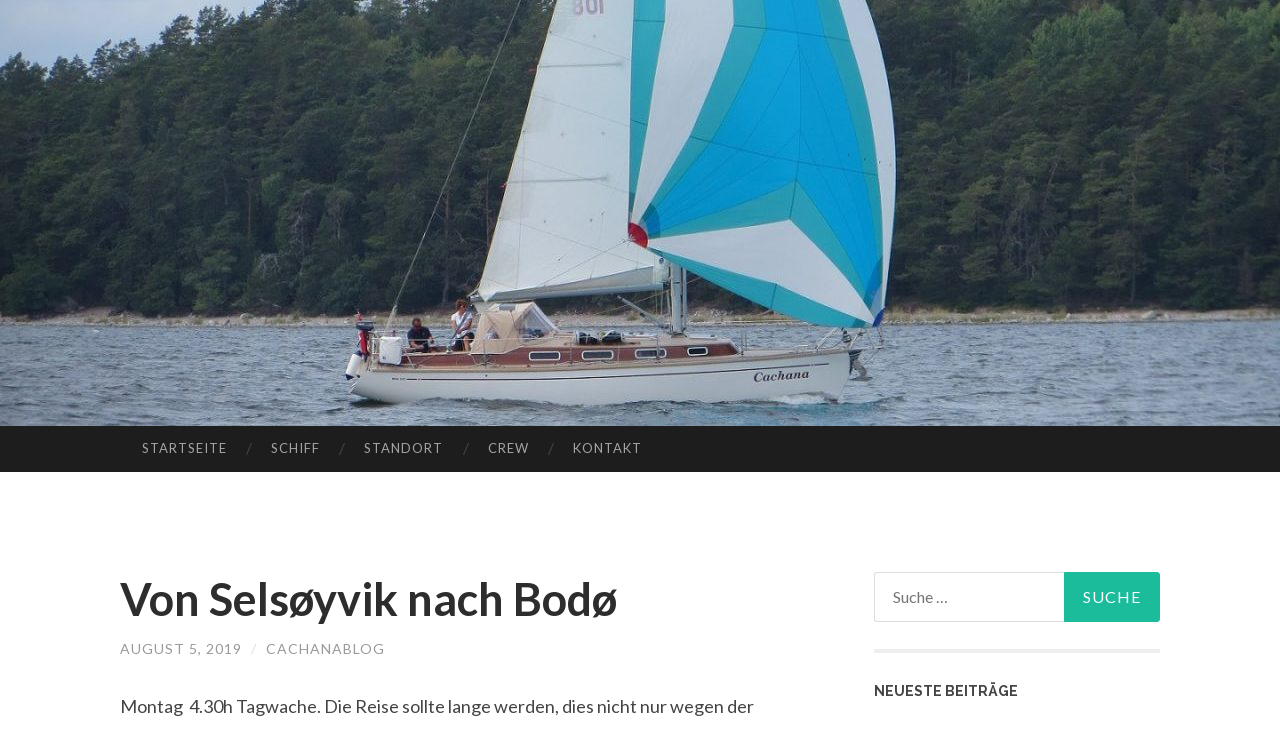

--- FILE ---
content_type: text/html; charset=UTF-8
request_url: http://cachanablog.com/2019/08/05/von-selsoyvik-nach-bodo/
body_size: 82122
content:
<!DOCTYPE html>
<html lang="de-CH">
<head>
<meta charset="UTF-8">
<meta name="viewport" content="width=device-width, initial-scale=1">
<title>Von Selsøyvik nach Bodø | cachanablog.com</title>
<link rel="profile" href="http://gmpg.org/xfn/11">
<link rel="pingback" href="http://cachanablog.com/xmlrpc.php">

<meta name='robots' content='max-image-preview:large' />
<link rel='dns-prefetch' href='//secure.gravatar.com' />
<link rel='dns-prefetch' href='//stats.wp.com' />
<link rel='dns-prefetch' href='//fonts.googleapis.com' />
<link rel='dns-prefetch' href='//v0.wordpress.com' />
<link rel='preconnect' href='//i0.wp.com' />
<link rel="alternate" type="application/rss+xml" title="cachanablog.com &raquo; Feed" href="http://cachanablog.com/feed/" />
<link rel="alternate" type="application/rss+xml" title="cachanablog.com &raquo; Kommentar-Feed" href="http://cachanablog.com/comments/feed/" />
<link rel="alternate" type="application/rss+xml" title="cachanablog.com &raquo; Von Selsøyvik nach Bodø Kommentar-Feed" href="http://cachanablog.com/2019/08/05/von-selsoyvik-nach-bodo/feed/" />
<script type="text/javascript">
/* <![CDATA[ */
window._wpemojiSettings = {"baseUrl":"https:\/\/s.w.org\/images\/core\/emoji\/15.0.3\/72x72\/","ext":".png","svgUrl":"https:\/\/s.w.org\/images\/core\/emoji\/15.0.3\/svg\/","svgExt":".svg","source":{"concatemoji":"http:\/\/cachanablog.com\/wp-includes\/js\/wp-emoji-release.min.js?ver=6.6.4"}};
/*! This file is auto-generated */
!function(i,n){var o,s,e;function c(e){try{var t={supportTests:e,timestamp:(new Date).valueOf()};sessionStorage.setItem(o,JSON.stringify(t))}catch(e){}}function p(e,t,n){e.clearRect(0,0,e.canvas.width,e.canvas.height),e.fillText(t,0,0);var t=new Uint32Array(e.getImageData(0,0,e.canvas.width,e.canvas.height).data),r=(e.clearRect(0,0,e.canvas.width,e.canvas.height),e.fillText(n,0,0),new Uint32Array(e.getImageData(0,0,e.canvas.width,e.canvas.height).data));return t.every(function(e,t){return e===r[t]})}function u(e,t,n){switch(t){case"flag":return n(e,"\ud83c\udff3\ufe0f\u200d\u26a7\ufe0f","\ud83c\udff3\ufe0f\u200b\u26a7\ufe0f")?!1:!n(e,"\ud83c\uddfa\ud83c\uddf3","\ud83c\uddfa\u200b\ud83c\uddf3")&&!n(e,"\ud83c\udff4\udb40\udc67\udb40\udc62\udb40\udc65\udb40\udc6e\udb40\udc67\udb40\udc7f","\ud83c\udff4\u200b\udb40\udc67\u200b\udb40\udc62\u200b\udb40\udc65\u200b\udb40\udc6e\u200b\udb40\udc67\u200b\udb40\udc7f");case"emoji":return!n(e,"\ud83d\udc26\u200d\u2b1b","\ud83d\udc26\u200b\u2b1b")}return!1}function f(e,t,n){var r="undefined"!=typeof WorkerGlobalScope&&self instanceof WorkerGlobalScope?new OffscreenCanvas(300,150):i.createElement("canvas"),a=r.getContext("2d",{willReadFrequently:!0}),o=(a.textBaseline="top",a.font="600 32px Arial",{});return e.forEach(function(e){o[e]=t(a,e,n)}),o}function t(e){var t=i.createElement("script");t.src=e,t.defer=!0,i.head.appendChild(t)}"undefined"!=typeof Promise&&(o="wpEmojiSettingsSupports",s=["flag","emoji"],n.supports={everything:!0,everythingExceptFlag:!0},e=new Promise(function(e){i.addEventListener("DOMContentLoaded",e,{once:!0})}),new Promise(function(t){var n=function(){try{var e=JSON.parse(sessionStorage.getItem(o));if("object"==typeof e&&"number"==typeof e.timestamp&&(new Date).valueOf()<e.timestamp+604800&&"object"==typeof e.supportTests)return e.supportTests}catch(e){}return null}();if(!n){if("undefined"!=typeof Worker&&"undefined"!=typeof OffscreenCanvas&&"undefined"!=typeof URL&&URL.createObjectURL&&"undefined"!=typeof Blob)try{var e="postMessage("+f.toString()+"("+[JSON.stringify(s),u.toString(),p.toString()].join(",")+"));",r=new Blob([e],{type:"text/javascript"}),a=new Worker(URL.createObjectURL(r),{name:"wpTestEmojiSupports"});return void(a.onmessage=function(e){c(n=e.data),a.terminate(),t(n)})}catch(e){}c(n=f(s,u,p))}t(n)}).then(function(e){for(var t in e)n.supports[t]=e[t],n.supports.everything=n.supports.everything&&n.supports[t],"flag"!==t&&(n.supports.everythingExceptFlag=n.supports.everythingExceptFlag&&n.supports[t]);n.supports.everythingExceptFlag=n.supports.everythingExceptFlag&&!n.supports.flag,n.DOMReady=!1,n.readyCallback=function(){n.DOMReady=!0}}).then(function(){return e}).then(function(){var e;n.supports.everything||(n.readyCallback(),(e=n.source||{}).concatemoji?t(e.concatemoji):e.wpemoji&&e.twemoji&&(t(e.twemoji),t(e.wpemoji)))}))}((window,document),window._wpemojiSettings);
/* ]]> */
</script>
<link rel='stylesheet' id='jetpack_related-posts-css' href='http://cachanablog.com/wp-content/plugins/jetpack/modules/related-posts/related-posts.css?ver=20240116' type='text/css' media='all' />
<style id='wp-emoji-styles-inline-css' type='text/css'>

	img.wp-smiley, img.emoji {
		display: inline !important;
		border: none !important;
		box-shadow: none !important;
		height: 1em !important;
		width: 1em !important;
		margin: 0 0.07em !important;
		vertical-align: -0.1em !important;
		background: none !important;
		padding: 0 !important;
	}
</style>
<link rel='stylesheet' id='wp-block-library-css' href='http://cachanablog.com/wp-includes/css/dist/block-library/style.min.css?ver=6.6.4' type='text/css' media='all' />
<link rel='stylesheet' id='mediaelement-css' href='http://cachanablog.com/wp-includes/js/mediaelement/mediaelementplayer-legacy.min.css?ver=4.2.17' type='text/css' media='all' />
<link rel='stylesheet' id='wp-mediaelement-css' href='http://cachanablog.com/wp-includes/js/mediaelement/wp-mediaelement.min.css?ver=6.6.4' type='text/css' media='all' />
<style id='jetpack-sharing-buttons-style-inline-css' type='text/css'>
.jetpack-sharing-buttons__services-list{display:flex;flex-direction:row;flex-wrap:wrap;gap:0;list-style-type:none;margin:5px;padding:0}.jetpack-sharing-buttons__services-list.has-small-icon-size{font-size:12px}.jetpack-sharing-buttons__services-list.has-normal-icon-size{font-size:16px}.jetpack-sharing-buttons__services-list.has-large-icon-size{font-size:24px}.jetpack-sharing-buttons__services-list.has-huge-icon-size{font-size:36px}@media print{.jetpack-sharing-buttons__services-list{display:none!important}}.editor-styles-wrapper .wp-block-jetpack-sharing-buttons{gap:0;padding-inline-start:0}ul.jetpack-sharing-buttons__services-list.has-background{padding:1.25em 2.375em}
</style>
<style id='classic-theme-styles-inline-css' type='text/css'>
/*! This file is auto-generated */
.wp-block-button__link{color:#fff;background-color:#32373c;border-radius:9999px;box-shadow:none;text-decoration:none;padding:calc(.667em + 2px) calc(1.333em + 2px);font-size:1.125em}.wp-block-file__button{background:#32373c;color:#fff;text-decoration:none}
</style>
<style id='global-styles-inline-css' type='text/css'>
:root{--wp--preset--aspect-ratio--square: 1;--wp--preset--aspect-ratio--4-3: 4/3;--wp--preset--aspect-ratio--3-4: 3/4;--wp--preset--aspect-ratio--3-2: 3/2;--wp--preset--aspect-ratio--2-3: 2/3;--wp--preset--aspect-ratio--16-9: 16/9;--wp--preset--aspect-ratio--9-16: 9/16;--wp--preset--color--black: #000000;--wp--preset--color--cyan-bluish-gray: #abb8c3;--wp--preset--color--white: #ffffff;--wp--preset--color--pale-pink: #f78da7;--wp--preset--color--vivid-red: #cf2e2e;--wp--preset--color--luminous-vivid-orange: #ff6900;--wp--preset--color--luminous-vivid-amber: #fcb900;--wp--preset--color--light-green-cyan: #7bdcb5;--wp--preset--color--vivid-green-cyan: #00d084;--wp--preset--color--pale-cyan-blue: #8ed1fc;--wp--preset--color--vivid-cyan-blue: #0693e3;--wp--preset--color--vivid-purple: #9b51e0;--wp--preset--gradient--vivid-cyan-blue-to-vivid-purple: linear-gradient(135deg,rgba(6,147,227,1) 0%,rgb(155,81,224) 100%);--wp--preset--gradient--light-green-cyan-to-vivid-green-cyan: linear-gradient(135deg,rgb(122,220,180) 0%,rgb(0,208,130) 100%);--wp--preset--gradient--luminous-vivid-amber-to-luminous-vivid-orange: linear-gradient(135deg,rgba(252,185,0,1) 0%,rgba(255,105,0,1) 100%);--wp--preset--gradient--luminous-vivid-orange-to-vivid-red: linear-gradient(135deg,rgba(255,105,0,1) 0%,rgb(207,46,46) 100%);--wp--preset--gradient--very-light-gray-to-cyan-bluish-gray: linear-gradient(135deg,rgb(238,238,238) 0%,rgb(169,184,195) 100%);--wp--preset--gradient--cool-to-warm-spectrum: linear-gradient(135deg,rgb(74,234,220) 0%,rgb(151,120,209) 20%,rgb(207,42,186) 40%,rgb(238,44,130) 60%,rgb(251,105,98) 80%,rgb(254,248,76) 100%);--wp--preset--gradient--blush-light-purple: linear-gradient(135deg,rgb(255,206,236) 0%,rgb(152,150,240) 100%);--wp--preset--gradient--blush-bordeaux: linear-gradient(135deg,rgb(254,205,165) 0%,rgb(254,45,45) 50%,rgb(107,0,62) 100%);--wp--preset--gradient--luminous-dusk: linear-gradient(135deg,rgb(255,203,112) 0%,rgb(199,81,192) 50%,rgb(65,88,208) 100%);--wp--preset--gradient--pale-ocean: linear-gradient(135deg,rgb(255,245,203) 0%,rgb(182,227,212) 50%,rgb(51,167,181) 100%);--wp--preset--gradient--electric-grass: linear-gradient(135deg,rgb(202,248,128) 0%,rgb(113,206,126) 100%);--wp--preset--gradient--midnight: linear-gradient(135deg,rgb(2,3,129) 0%,rgb(40,116,252) 100%);--wp--preset--font-size--small: 13px;--wp--preset--font-size--medium: 20px;--wp--preset--font-size--large: 36px;--wp--preset--font-size--x-large: 42px;--wp--preset--spacing--20: 0.44rem;--wp--preset--spacing--30: 0.67rem;--wp--preset--spacing--40: 1rem;--wp--preset--spacing--50: 1.5rem;--wp--preset--spacing--60: 2.25rem;--wp--preset--spacing--70: 3.38rem;--wp--preset--spacing--80: 5.06rem;--wp--preset--shadow--natural: 6px 6px 9px rgba(0, 0, 0, 0.2);--wp--preset--shadow--deep: 12px 12px 50px rgba(0, 0, 0, 0.4);--wp--preset--shadow--sharp: 6px 6px 0px rgba(0, 0, 0, 0.2);--wp--preset--shadow--outlined: 6px 6px 0px -3px rgba(255, 255, 255, 1), 6px 6px rgba(0, 0, 0, 1);--wp--preset--shadow--crisp: 6px 6px 0px rgba(0, 0, 0, 1);}:where(.is-layout-flex){gap: 0.5em;}:where(.is-layout-grid){gap: 0.5em;}body .is-layout-flex{display: flex;}.is-layout-flex{flex-wrap: wrap;align-items: center;}.is-layout-flex > :is(*, div){margin: 0;}body .is-layout-grid{display: grid;}.is-layout-grid > :is(*, div){margin: 0;}:where(.wp-block-columns.is-layout-flex){gap: 2em;}:where(.wp-block-columns.is-layout-grid){gap: 2em;}:where(.wp-block-post-template.is-layout-flex){gap: 1.25em;}:where(.wp-block-post-template.is-layout-grid){gap: 1.25em;}.has-black-color{color: var(--wp--preset--color--black) !important;}.has-cyan-bluish-gray-color{color: var(--wp--preset--color--cyan-bluish-gray) !important;}.has-white-color{color: var(--wp--preset--color--white) !important;}.has-pale-pink-color{color: var(--wp--preset--color--pale-pink) !important;}.has-vivid-red-color{color: var(--wp--preset--color--vivid-red) !important;}.has-luminous-vivid-orange-color{color: var(--wp--preset--color--luminous-vivid-orange) !important;}.has-luminous-vivid-amber-color{color: var(--wp--preset--color--luminous-vivid-amber) !important;}.has-light-green-cyan-color{color: var(--wp--preset--color--light-green-cyan) !important;}.has-vivid-green-cyan-color{color: var(--wp--preset--color--vivid-green-cyan) !important;}.has-pale-cyan-blue-color{color: var(--wp--preset--color--pale-cyan-blue) !important;}.has-vivid-cyan-blue-color{color: var(--wp--preset--color--vivid-cyan-blue) !important;}.has-vivid-purple-color{color: var(--wp--preset--color--vivid-purple) !important;}.has-black-background-color{background-color: var(--wp--preset--color--black) !important;}.has-cyan-bluish-gray-background-color{background-color: var(--wp--preset--color--cyan-bluish-gray) !important;}.has-white-background-color{background-color: var(--wp--preset--color--white) !important;}.has-pale-pink-background-color{background-color: var(--wp--preset--color--pale-pink) !important;}.has-vivid-red-background-color{background-color: var(--wp--preset--color--vivid-red) !important;}.has-luminous-vivid-orange-background-color{background-color: var(--wp--preset--color--luminous-vivid-orange) !important;}.has-luminous-vivid-amber-background-color{background-color: var(--wp--preset--color--luminous-vivid-amber) !important;}.has-light-green-cyan-background-color{background-color: var(--wp--preset--color--light-green-cyan) !important;}.has-vivid-green-cyan-background-color{background-color: var(--wp--preset--color--vivid-green-cyan) !important;}.has-pale-cyan-blue-background-color{background-color: var(--wp--preset--color--pale-cyan-blue) !important;}.has-vivid-cyan-blue-background-color{background-color: var(--wp--preset--color--vivid-cyan-blue) !important;}.has-vivid-purple-background-color{background-color: var(--wp--preset--color--vivid-purple) !important;}.has-black-border-color{border-color: var(--wp--preset--color--black) !important;}.has-cyan-bluish-gray-border-color{border-color: var(--wp--preset--color--cyan-bluish-gray) !important;}.has-white-border-color{border-color: var(--wp--preset--color--white) !important;}.has-pale-pink-border-color{border-color: var(--wp--preset--color--pale-pink) !important;}.has-vivid-red-border-color{border-color: var(--wp--preset--color--vivid-red) !important;}.has-luminous-vivid-orange-border-color{border-color: var(--wp--preset--color--luminous-vivid-orange) !important;}.has-luminous-vivid-amber-border-color{border-color: var(--wp--preset--color--luminous-vivid-amber) !important;}.has-light-green-cyan-border-color{border-color: var(--wp--preset--color--light-green-cyan) !important;}.has-vivid-green-cyan-border-color{border-color: var(--wp--preset--color--vivid-green-cyan) !important;}.has-pale-cyan-blue-border-color{border-color: var(--wp--preset--color--pale-cyan-blue) !important;}.has-vivid-cyan-blue-border-color{border-color: var(--wp--preset--color--vivid-cyan-blue) !important;}.has-vivid-purple-border-color{border-color: var(--wp--preset--color--vivid-purple) !important;}.has-vivid-cyan-blue-to-vivid-purple-gradient-background{background: var(--wp--preset--gradient--vivid-cyan-blue-to-vivid-purple) !important;}.has-light-green-cyan-to-vivid-green-cyan-gradient-background{background: var(--wp--preset--gradient--light-green-cyan-to-vivid-green-cyan) !important;}.has-luminous-vivid-amber-to-luminous-vivid-orange-gradient-background{background: var(--wp--preset--gradient--luminous-vivid-amber-to-luminous-vivid-orange) !important;}.has-luminous-vivid-orange-to-vivid-red-gradient-background{background: var(--wp--preset--gradient--luminous-vivid-orange-to-vivid-red) !important;}.has-very-light-gray-to-cyan-bluish-gray-gradient-background{background: var(--wp--preset--gradient--very-light-gray-to-cyan-bluish-gray) !important;}.has-cool-to-warm-spectrum-gradient-background{background: var(--wp--preset--gradient--cool-to-warm-spectrum) !important;}.has-blush-light-purple-gradient-background{background: var(--wp--preset--gradient--blush-light-purple) !important;}.has-blush-bordeaux-gradient-background{background: var(--wp--preset--gradient--blush-bordeaux) !important;}.has-luminous-dusk-gradient-background{background: var(--wp--preset--gradient--luminous-dusk) !important;}.has-pale-ocean-gradient-background{background: var(--wp--preset--gradient--pale-ocean) !important;}.has-electric-grass-gradient-background{background: var(--wp--preset--gradient--electric-grass) !important;}.has-midnight-gradient-background{background: var(--wp--preset--gradient--midnight) !important;}.has-small-font-size{font-size: var(--wp--preset--font-size--small) !important;}.has-medium-font-size{font-size: var(--wp--preset--font-size--medium) !important;}.has-large-font-size{font-size: var(--wp--preset--font-size--large) !important;}.has-x-large-font-size{font-size: var(--wp--preset--font-size--x-large) !important;}
:where(.wp-block-post-template.is-layout-flex){gap: 1.25em;}:where(.wp-block-post-template.is-layout-grid){gap: 1.25em;}
:where(.wp-block-columns.is-layout-flex){gap: 2em;}:where(.wp-block-columns.is-layout-grid){gap: 2em;}
:root :where(.wp-block-pullquote){font-size: 1.5em;line-height: 1.6;}
</style>
<link rel='stylesheet' id='contact-form-7-css' href='http://cachanablog.com/wp-content/plugins/contact-form-7/includes/css/styles.css?ver=6.0.6' type='text/css' media='all' />
<link rel='stylesheet' id='hemingway-rewritten-fonts-css' href='https://fonts.googleapis.com/css?family=Raleway%3A400%2C300%2C700%7CLato%3A400%2C700%2C400italic%2C700italic&#038;subset=latin%2Clatin-ext' type='text/css' media='all' />
<link rel='stylesheet' id='hemingway-rewritten-style-css' href='http://cachanablog.com/wp-content/themes/hemingway-rewritten-wpcom/style.css?ver=6.6.4' type='text/css' media='all' />
<link rel='stylesheet' id='genericons-css' href='http://cachanablog.com/wp-content/plugins/jetpack/_inc/genericons/genericons/genericons.css?ver=3.1' type='text/css' media='all' />
<link rel='stylesheet' id='jetpack-subscriptions-css' href='http://cachanablog.com/wp-content/plugins/jetpack/modules/subscriptions/subscriptions.css?ver=14.5' type='text/css' media='all' />
<link rel='stylesheet' id='sharedaddy-css' href='http://cachanablog.com/wp-content/plugins/jetpack/modules/sharedaddy/sharing.css?ver=14.5' type='text/css' media='all' />
<link rel='stylesheet' id='social-logos-css' href='http://cachanablog.com/wp-content/plugins/jetpack/_inc/social-logos/social-logos.min.css?ver=14.5' type='text/css' media='all' />
<script type="text/javascript" id="jetpack_related-posts-js-extra">
/* <![CDATA[ */
var related_posts_js_options = {"post_heading":"h4"};
/* ]]> */
</script>
<script type="text/javascript" src="http://cachanablog.com/wp-content/plugins/jetpack/_inc/build/related-posts/related-posts.min.js?ver=20240116" id="jetpack_related-posts-js"></script>
<script type="text/javascript" src="http://cachanablog.com/wp-includes/js/jquery/jquery.min.js?ver=3.7.1" id="jquery-core-js"></script>
<script type="text/javascript" src="http://cachanablog.com/wp-includes/js/jquery/jquery-migrate.min.js?ver=3.4.1" id="jquery-migrate-js"></script>
<link rel="https://api.w.org/" href="http://cachanablog.com/wp-json/" /><link rel="alternate" title="JSON" type="application/json" href="http://cachanablog.com/wp-json/wp/v2/posts/75701" /><link rel="EditURI" type="application/rsd+xml" title="RSD" href="http://cachanablog.com/xmlrpc.php?rsd" />
<meta name="generator" content="WordPress 6.6.4" />
<link rel="canonical" href="http://cachanablog.com/2019/08/05/von-selsoyvik-nach-bodo/" />
<link rel='shortlink' href='https://wp.me/p8Fopn-jGZ' />
<link rel="alternate" title="oEmbed (JSON)" type="application/json+oembed" href="http://cachanablog.com/wp-json/oembed/1.0/embed?url=http%3A%2F%2Fcachanablog.com%2F2019%2F08%2F05%2Fvon-selsoyvik-nach-bodo%2F" />
<link rel="alternate" title="oEmbed (XML)" type="text/xml+oembed" href="http://cachanablog.com/wp-json/oembed/1.0/embed?url=http%3A%2F%2Fcachanablog.com%2F2019%2F08%2F05%2Fvon-selsoyvik-nach-bodo%2F&#038;format=xml" />
	<style>img#wpstats{display:none}</style>
		<style type="text/css">.recentcomments a{display:inline !important;padding:0 !important;margin:0 !important;}</style>	<style type="text/css">
			.site-title,
		.site-description,
		.site-branding {
			position: absolute;
			clip: rect(1px, 1px, 1px, 1px);
		}
				.site-header-image {
			background-image: url(http://cachanablog.com/wp-content/uploads/2017/04/cropped-cropped-verkl_515-1.jpg);
		}
		</style>
	
<!-- Jetpack Open Graph Tags -->
<meta property="og:type" content="article" />
<meta property="og:title" content="Von Selsøyvik nach Bodø" />
<meta property="og:url" content="http://cachanablog.com/2019/08/05/von-selsoyvik-nach-bodo/" />
<meta property="og:description" content="Montag  4.30h Tagwache. Die Reise sollte lange werden, dies nicht nur wegen der grossen Distanz, sondern auch weil es etliche mal Umsteigen mit den entsprechenden Wartestunden hiess. Valencia – Zür…" />
<meta property="article:published_time" content="2019-08-05T21:21:37+00:00" />
<meta property="article:modified_time" content="2019-08-05T21:21:37+00:00" />
<meta property="og:site_name" content="cachanablog.com" />
<meta property="og:image" content="http://cachanablog.com/wp-content/uploads/2019/08/1-1.jpg" />
<meta property="og:image:width" content="3096" />
<meta property="og:image:height" content="4128" />
<meta property="og:image:alt" content="" />
<meta name="twitter:text:title" content="Von Selsøyvik nach Bodø" />
<meta name="twitter:card" content="summary" />

<!-- End Jetpack Open Graph Tags -->
		<style type="text/css" id="wp-custom-css">
			/*
.header {
    width:100%;
    background:url(images/headerbg.png) no-repeat scroll center transparent;
    border:solid 1px #064a72;
    margin:0;
    padding:0;
    overflow:hidden;
		background-size: 100%;
}*/		</style>
		</head>

<body class="post-template-default single single-post postid-75701 single-format-standard">
<div id="page" class="hfeed site">

	<header id="masthead" class="site-header" role="banner">
		<div class="site-header-image">
			<div class="site-branding-wrapper">
				<div class="site-branding">
					<h1 class="site-title"><a href="http://cachanablog.com/" rel="home">cachanablog.com</a></h1>
					<h2 class="site-description">Just another WordPress site</h2>
				</div>
			</div>
		</div>
	</header><!-- #masthead -->
	<nav id="site-navigation" class="main-navigation clear" role="navigation">
		<h1 class="menu-toggle" title="Menu"><span class="screen-reader-text">Menu</span></h1>
		<a class="skip-link screen-reader-text" href="#content">Skip to content</a>

		<div class="menu"><ul>
<li ><a href="http://cachanablog.com/">Startseite</a></li><li class="page_item page-item-41"><a href="http://cachanablog.com/schiff/">Schiff</a></li>
<li class="page_item page-item-131"><a href="http://cachanablog.com/standort/">Standort</a></li>
<li class="page_item page-item-6"><a href="http://cachanablog.com/ueber/">CREW</a></li>
<li class="page_item page-item-7"><a href="http://cachanablog.com/kontakt/">Kontakt</a></li>
</ul></div>
		<div id="header-search-toggle">
			<span class="screen-reader-text">Search</span>
		</div>
		<div id="header-search">
			<form role="search" method="get" class="search-form" action="http://cachanablog.com/">
				<label>
					<span class="screen-reader-text">Suche nach:</span>
					<input type="search" class="search-field" placeholder="Suche &hellip;" value="" name="s" />
				</label>
				<input type="submit" class="search-submit" value="Suche" />
			</form>		</div>
	</nav><!-- #site-navigation -->
	<div id="content" class="site-content">

	<div id="primary" class="content-area">
		<main id="main" class="site-main" role="main">

					
			
<article id="post-75701" class="post-75701 post type-post status-publish format-standard hentry category-uncategorized">
	<header class="entry-header">
					<h1 class="entry-title">Von Selsøyvik nach Bodø</h1>				<div class="entry-meta">
			<span class="posted-on"><a href="http://cachanablog.com/2019/08/05/von-selsoyvik-nach-bodo/" rel="bookmark"><time class="entry-date published" datetime="2019-08-05T22:21:37+01:00">August 5, 2019</time></a></span><span class="byline"><span class="sep"> / </span><span class="author vcard"><a class="url fn n" href="http://cachanablog.com/author/cachanablog/">cachanablog</a></span></span>					</div><!-- .entry-meta -->
	</header><!-- .entry-header -->

	<div class="entry-content">
		<body>
<p>Montag  4.30h Tagwache. Die Reise sollte lange werden, dies nicht nur wegen der grossen Distanz, sondern auch weil es etliche mal Umsteigen mit den entsprechenden Wartestunden hiess. Valencia – Zürich – Oslo – Bodø – Selsøyvik.  Der erste Flug war schlicht und einfach sensationell. Kaum über der Schweiz liess der Pilot vernehmen, es sollte aufgewacht werden, da er mit einer Spezialbewilligung auf weniger als 6000 Metern die Alpen überqueren dürfe.  Eiger, Mönch und Jungfrau waren zum Greifen nahe – ganz einfach fantastisch. Die Weiterreise verlief dann ohne Probleme bis Bodø, wo ich bei grauem Himmel und Nieselregen aufs Hurtigbat wechselte. Nach weiteren 3 Stunden kam ich dann glücklich und müde in  Selsoøyvik an, wo mich Susan, Cherif und Joëlle erwarteten. Die Freude des Wiedersehens war gross und wurde mit einem Wellcomedrink und anschliessendem Nachtessen auf der Cachana besiegelt.</p>



<p>Nach dem trüben Grau des Montags wachten wir am Dienstag nach wohlverdientem langen Ausschlafen bei schönstem Wetter auf.</p>



<figure class="wp-block-image"><img decoding="async" width="3096" height="4128" data-attachment-id="75707" data-permalink="http://cachanablog.com/2019/08/05/von-selsoyvik-nach-bodo/1-1/" data-orig-file="https://i0.wp.com/cachanablog.com/wp-content/uploads/2019/08/1-1.jpg?fit=3096%2C4128" data-orig-size="3096,4128" data-comments-opened="1" data-image-meta="{&quot;aperture&quot;:&quot;1.9&quot;,&quot;credit&quot;:&quot;&quot;,&quot;camera&quot;:&quot;SM-J710F&quot;,&quot;caption&quot;:&quot;&quot;,&quot;created_timestamp&quot;:&quot;1563830835&quot;,&quot;copyright&quot;:&quot;&quot;,&quot;focal_length&quot;:&quot;3.7&quot;,&quot;iso&quot;:&quot;40&quot;,&quot;shutter_speed&quot;:&quot;0.0013020833333333&quot;,&quot;title&quot;:&quot;&quot;,&quot;orientation&quot;:&quot;1&quot;}" data-image-title="1-1" data-image-description="" data-image-caption="" data-medium-file="https://i0.wp.com/cachanablog.com/wp-content/uploads/2019/08/1-1.jpg?fit=225%2C300" data-large-file="https://i0.wp.com/cachanablog.com/wp-content/uploads/2019/08/1-1.jpg?fit=676%2C901" src="https://i2.wp.com/cachanablog.com/wp-content/uploads/2019/08/1-1.jpg?fit=676%2C901" alt="" class="wp-image-75707" loading="lazy" srcset="https://i0.wp.com/cachanablog.com/wp-content/uploads/2019/08/1-1.jpg?w=3096 3096w, https://i0.wp.com/cachanablog.com/wp-content/uploads/2019/08/1-1.jpg?resize=225%2C300 225w, https://i0.wp.com/cachanablog.com/wp-content/uploads/2019/08/1-1.jpg?resize=768%2C1024 768w, https://i0.wp.com/cachanablog.com/wp-content/uploads/2019/08/1-1.jpg?resize=676%2C901 676w, https://i0.wp.com/cachanablog.com/wp-content/uploads/2019/08/1-1.jpg?w=1352 1352w, https://i0.wp.com/cachanablog.com/wp-content/uploads/2019/08/1-1.jpg?w=2028 2028w" sizes="(max-width: 676px) 100vw, 676px" /></figure>



<p>Ein oder zwei feine Kaffees erweckten die Lebensgeister. Dann ein kleiner Einkauf in einem Tante Emma – Laden, frischer Lachs von der nahen Fischzucht inklusive. Wir wären gerne  zu einer Gletscherwanderung aufgebrochen, doch das Wetter macht uns einen Strich durch die Rechnung, leider – also umplanen und loslegen.</p>



<p>Wir Segeln bei wunderbarem Wetter und sehr angenehmen Temperaturen. Die Landschaft ist wunderschön, mal hügelich aber auch mal mit höheren Bergen. Es ist zum Geniessen.</p>



<figure class="wp-block-image"><img data-recalc-dims="1" decoding="async" width="676" height="380" data-attachment-id="75705" data-permalink="http://cachanablog.com/2019/08/05/von-selsoyvik-nach-bodo/p1020918/" data-orig-file="https://i0.wp.com/cachanablog.com/wp-content/uploads/2019/08/P1020918-e1565027599493.jpg?fit=4000%2C2251" data-orig-size="4000,2251" data-comments-opened="1" data-image-meta="{&quot;aperture&quot;:&quot;6.3&quot;,&quot;credit&quot;:&quot;&quot;,&quot;camera&quot;:&quot;DMC-TZ101&quot;,&quot;caption&quot;:&quot;&quot;,&quot;created_timestamp&quot;:&quot;1563891506&quot;,&quot;copyright&quot;:&quot;&quot;,&quot;focal_length&quot;:&quot;17.8&quot;,&quot;iso&quot;:&quot;125&quot;,&quot;shutter_speed&quot;:&quot;0.001&quot;,&quot;title&quot;:&quot;&quot;,&quot;orientation&quot;:&quot;1&quot;}" data-image-title="P1020918" data-image-description="" data-image-caption="" data-medium-file="https://i0.wp.com/cachanablog.com/wp-content/uploads/2019/08/P1020918-e1565027599493.jpg?fit=300%2C169" data-large-file="https://i0.wp.com/cachanablog.com/wp-content/uploads/2019/08/P1020918-e1565027599493.jpg?fit=676%2C380" src="https://i0.wp.com/cachanablog.com/wp-content/uploads/2019/08/P1020918.jpg?resize=676%2C380" alt="" class="wp-image-75705" loading="lazy"></figure>



<p>Auf einem Felsen sehen wir von weither irgendetwas Seltsames – was kann das nur sein? Beim Näherkommen stellen wir fest, dass es sich um eine Badewanne mit Dusche und WC handelt. Wirklich sehr speziell!</p>



<figure class="wp-block-image"><img data-recalc-dims="1" decoding="async" width="676" height="380" data-attachment-id="75706" data-permalink="http://cachanablog.com/2019/08/05/von-selsoyvik-nach-bodo/fullsizeoutput_21c2/" data-orig-file="https://i0.wp.com/cachanablog.com/wp-content/uploads/2019/08/fullsizeoutput_21c2.jpeg?fit=3898%2C2194" data-orig-size="3898,2194" data-comments-opened="1" data-image-meta="{&quot;aperture&quot;:&quot;5.9&quot;,&quot;credit&quot;:&quot;&quot;,&quot;camera&quot;:&quot;DMC-TZ101&quot;,&quot;caption&quot;:&quot;&quot;,&quot;created_timestamp&quot;:&quot;1563890936&quot;,&quot;copyright&quot;:&quot;&quot;,&quot;focal_length&quot;:&quot;91&quot;,&quot;iso&quot;:&quot;125&quot;,&quot;shutter_speed&quot;:&quot;0.002&quot;,&quot;title&quot;:&quot;&quot;,&quot;orientation&quot;:&quot;0&quot;}" data-image-title="fullsizeoutput_21c2" data-image-description="" data-image-caption="" data-medium-file="https://i0.wp.com/cachanablog.com/wp-content/uploads/2019/08/fullsizeoutput_21c2.jpeg?fit=300%2C169" data-large-file="https://i0.wp.com/cachanablog.com/wp-content/uploads/2019/08/fullsizeoutput_21c2.jpeg?fit=676%2C380" src="https://i0.wp.com/cachanablog.com/wp-content/uploads/2019/08/fullsizeoutput_21c2.jpeg?resize=676%2C380" alt="" class="wp-image-75706" loading="lazy" srcset="https://i0.wp.com/cachanablog.com/wp-content/uploads/2019/08/fullsizeoutput_21c2.jpeg?resize=1024%2C576 1024w, https://i0.wp.com/cachanablog.com/wp-content/uploads/2019/08/fullsizeoutput_21c2.jpeg?resize=300%2C169 300w, https://i0.wp.com/cachanablog.com/wp-content/uploads/2019/08/fullsizeoutput_21c2.jpeg?resize=768%2C432 768w, https://i0.wp.com/cachanablog.com/wp-content/uploads/2019/08/fullsizeoutput_21c2.jpeg?resize=676%2C380 676w, https://i0.wp.com/cachanablog.com/wp-content/uploads/2019/08/fullsizeoutput_21c2.jpeg?w=1352 1352w, https://i0.wp.com/cachanablog.com/wp-content/uploads/2019/08/fullsizeoutput_21c2.jpeg?w=2028 2028w" sizes="(max-width: 676px) 100vw, 676px" /></figure>



<p>Nicht allzu spät legen wir am Steg von Bolga an, einem herzigen kleinen Ort mit den in der Gegend weit verbreiteten speziell für Fischerferien gedachten zu vermietenden Häuschen. Die Leute kommen oftmals von  weither, um zu fischen. Der Fisch wird direkt in speziell dafür vorhandenen „Küchen“ ausgenommen und filetiert, um ihn so kiloweise nach Hause bringen zu können.</p>



<figure class="wp-block-image"><img data-recalc-dims="1" decoding="async" width="676" height="507" data-attachment-id="75711" data-permalink="http://cachanablog.com/2019/08/05/von-selsoyvik-nach-bodo/4-2/" data-orig-file="https://i0.wp.com/cachanablog.com/wp-content/uploads/2019/08/4-e1565029728162.jpg?fit=4000%2C3000" data-orig-size="4000,3000" data-comments-opened="1" data-image-meta="{&quot;aperture&quot;:&quot;1.9&quot;,&quot;credit&quot;:&quot;&quot;,&quot;camera&quot;:&quot;SM-J710F&quot;,&quot;caption&quot;:&quot;&quot;,&quot;created_timestamp&quot;:&quot;1563911524&quot;,&quot;copyright&quot;:&quot;&quot;,&quot;focal_length&quot;:&quot;3.7&quot;,&quot;iso&quot;:&quot;40&quot;,&quot;shutter_speed&quot;:&quot;0.0018181818181818&quot;,&quot;title&quot;:&quot;&quot;,&quot;orientation&quot;:&quot;1&quot;}" data-image-title="4" data-image-description="" data-image-caption="" data-medium-file="https://i0.wp.com/cachanablog.com/wp-content/uploads/2019/08/4-e1565029728162.jpg?fit=300%2C225" data-large-file="https://i0.wp.com/cachanablog.com/wp-content/uploads/2019/08/4-e1565029728162.jpg?fit=676%2C507" src="https://i0.wp.com/cachanablog.com/wp-content/uploads/2019/08/4.jpg?resize=676%2C507" alt="" class="wp-image-75711" loading="lazy"></figure>



<p>Nach einem wunderschönen Spaziergang </p>



<figure class="wp-block-image"><img data-recalc-dims="1" decoding="async" width="576" height="1024" data-attachment-id="75712" data-permalink="http://cachanablog.com/2019/08/05/von-selsoyvik-nach-bodo/p1020944/" data-orig-file="https://i0.wp.com/cachanablog.com/wp-content/uploads/2019/08/P1020944-e1565029841577.jpg?fit=3080%2C5472" data-orig-size="3080,5472" data-comments-opened="1" data-image-meta="{&quot;aperture&quot;:&quot;4.1&quot;,&quot;credit&quot;:&quot;&quot;,&quot;camera&quot;:&quot;DMC-TZ101&quot;,&quot;caption&quot;:&quot;&quot;,&quot;created_timestamp&quot;:&quot;1563910867&quot;,&quot;copyright&quot;:&quot;&quot;,&quot;focal_length&quot;:&quot;18.6&quot;,&quot;iso&quot;:&quot;125&quot;,&quot;shutter_speed&quot;:&quot;0.002&quot;,&quot;title&quot;:&quot;&quot;,&quot;orientation&quot;:&quot;6&quot;}" data-image-title="P1020944" data-image-description="" data-image-caption="" data-medium-file="https://i0.wp.com/cachanablog.com/wp-content/uploads/2019/08/P1020944-e1565029841577.jpg?fit=169%2C300" data-large-file="https://i0.wp.com/cachanablog.com/wp-content/uploads/2019/08/P1020944-e1565029841577.jpg?fit=576%2C1024" src="https://i0.wp.com/cachanablog.com/wp-content/uploads/2019/08/P1020944-e1565029841577-576x1024.jpg?resize=576%2C1024" alt="" class="wp-image-75712" loading="lazy" srcset="https://i0.wp.com/cachanablog.com/wp-content/uploads/2019/08/P1020944-e1565029841577.jpg?resize=576%2C1024 576w, https://i0.wp.com/cachanablog.com/wp-content/uploads/2019/08/P1020944-e1565029841577.jpg?resize=169%2C300 169w, https://i0.wp.com/cachanablog.com/wp-content/uploads/2019/08/P1020944-e1565029841577.jpg?resize=768%2C1364 768w, https://i0.wp.com/cachanablog.com/wp-content/uploads/2019/08/P1020944-e1565029841577.jpg?resize=562%2C999 562w, https://i0.wp.com/cachanablog.com/wp-content/uploads/2019/08/P1020944-e1565029841577.jpg?w=1352 1352w, https://i0.wp.com/cachanablog.com/wp-content/uploads/2019/08/P1020944-e1565029841577.jpg?w=2028 2028w" sizes="(max-width: 576px) 100vw, 576px" /></figure>



<p>grillen wir den feinen am Morgen gekauften Lachs und geniessen den Abend auf dem Schiff.</p>



<p></p>



<figure class="wp-block-image"><img data-recalc-dims="1" decoding="async" width="676" height="380" data-attachment-id="75714" data-permalink="http://cachanablog.com/2019/08/05/von-selsoyvik-nach-bodo/fullsizeoutput_21c3/" data-orig-file="https://i0.wp.com/cachanablog.com/wp-content/uploads/2019/08/fullsizeoutput_21c3-e1565030257882.jpeg?fit=3000%2C1688" data-orig-size="3000,1688" data-comments-opened="1" data-image-meta="{&quot;aperture&quot;:&quot;3.8&quot;,&quot;credit&quot;:&quot;&quot;,&quot;camera&quot;:&quot;DMC-TZ101&quot;,&quot;caption&quot;:&quot;&quot;,&quot;created_timestamp&quot;:&quot;1563911468&quot;,&quot;copyright&quot;:&quot;&quot;,&quot;focal_length&quot;:&quot;14.9&quot;,&quot;iso&quot;:&quot;125&quot;,&quot;shutter_speed&quot;:&quot;0.0015625&quot;,&quot;title&quot;:&quot;&quot;,&quot;orientation&quot;:&quot;0&quot;}" data-image-title="fullsizeoutput_21c3" data-image-description="" data-image-caption="" data-medium-file="https://i0.wp.com/cachanablog.com/wp-content/uploads/2019/08/fullsizeoutput_21c3-e1565030257882.jpeg?fit=300%2C169" data-large-file="https://i0.wp.com/cachanablog.com/wp-content/uploads/2019/08/fullsizeoutput_21c3-e1565030257882.jpeg?fit=676%2C380" src="https://i0.wp.com/cachanablog.com/wp-content/uploads/2019/08/fullsizeoutput_21c3.jpeg?resize=676%2C380" alt="" class="wp-image-75714" loading="lazy"></figure>



<p>Der Mittwoch ist grau trüb,  kalt und windig. Das bedeutet Regenkombi, Schwimmweste und Kaugummi für diejenigen, denen es schlecht werden könnte. Da das Wetter weder Bergbesteigung noch Gletscherwanderung zulässt, beschliessen wir, in 0rnes, dem nächsten grösseren Ort anzulegen, um Vorräte aufzufüllen.</p>



<p>Nachher, bei leicht besserem Wetter sucht uns der Skip eine wunderschöne Bucht zum Ankern.</p>



<figure class="wp-block-image"><img data-recalc-dims="1" decoding="async" width="676" height="901" data-attachment-id="75713" data-permalink="http://cachanablog.com/2019/08/05/von-selsoyvik-nach-bodo/5-2/" data-orig-file="https://i0.wp.com/cachanablog.com/wp-content/uploads/2019/08/5.jpg?fit=3096%2C4128" data-orig-size="3096,4128" data-comments-opened="1" data-image-meta="{&quot;aperture&quot;:&quot;1.9&quot;,&quot;credit&quot;:&quot;&quot;,&quot;camera&quot;:&quot;SM-J710F&quot;,&quot;caption&quot;:&quot;&quot;,&quot;created_timestamp&quot;:&quot;1563996386&quot;,&quot;copyright&quot;:&quot;&quot;,&quot;focal_length&quot;:&quot;3.7&quot;,&quot;iso&quot;:&quot;40&quot;,&quot;shutter_speed&quot;:&quot;0.0020491803278689&quot;,&quot;title&quot;:&quot;&quot;,&quot;orientation&quot;:&quot;1&quot;}" data-image-title="5" data-image-description="" data-image-caption="" data-medium-file="https://i0.wp.com/cachanablog.com/wp-content/uploads/2019/08/5.jpg?fit=225%2C300" data-large-file="https://i0.wp.com/cachanablog.com/wp-content/uploads/2019/08/5.jpg?fit=676%2C901" src="https://i0.wp.com/cachanablog.com/wp-content/uploads/2019/08/5.jpg?resize=676%2C901" alt="" class="wp-image-75713" loading="lazy" srcset="https://i0.wp.com/cachanablog.com/wp-content/uploads/2019/08/5.jpg?resize=768%2C1024 768w, https://i0.wp.com/cachanablog.com/wp-content/uploads/2019/08/5.jpg?resize=225%2C300 225w, https://i0.wp.com/cachanablog.com/wp-content/uploads/2019/08/5.jpg?resize=676%2C901 676w, https://i0.wp.com/cachanablog.com/wp-content/uploads/2019/08/5.jpg?w=1352 1352w, https://i0.wp.com/cachanablog.com/wp-content/uploads/2019/08/5.jpg?w=2028 2028w" sizes="(max-width: 676px) 100vw, 676px" /></figure>



<p>Wir beschliessen den Krabbenkorb auszulegen, vielleicht gibt es morgen dann Krabbenfrühstück?! Wäre das Tüpfchen aufs i.</p>



<p>Fürs Nachtessen filetiert Cherif gekonnt und meisterhaft den vor meiner Ankunft gefangenen Dorsch und den Polak, die dann gegrillt werden. Es   wird ein super feines Essen und ein entspannter, gemütlicher Abend an diesem wunderschönen Ort.</p>



<figure class="wp-block-image"><img data-recalc-dims="1" decoding="async" width="676" height="507" data-attachment-id="75715" data-permalink="http://cachanablog.com/2019/08/05/von-selsoyvik-nach-bodo/6-2/" data-orig-file="https://i0.wp.com/cachanablog.com/wp-content/uploads/2019/08/6.jpg?fit=4128%2C3096" data-orig-size="4128,3096" data-comments-opened="1" data-image-meta="{&quot;aperture&quot;:&quot;1.9&quot;,&quot;credit&quot;:&quot;&quot;,&quot;camera&quot;:&quot;SM-J710F&quot;,&quot;caption&quot;:&quot;&quot;,&quot;created_timestamp&quot;:&quot;1564057048&quot;,&quot;copyright&quot;:&quot;&quot;,&quot;focal_length&quot;:&quot;3.7&quot;,&quot;iso&quot;:&quot;40&quot;,&quot;shutter_speed&quot;:&quot;0.0006631299734748&quot;,&quot;title&quot;:&quot;&quot;,&quot;orientation&quot;:&quot;1&quot;}" data-image-title="6" data-image-description="" data-image-caption="" data-medium-file="https://i0.wp.com/cachanablog.com/wp-content/uploads/2019/08/6.jpg?fit=300%2C225" data-large-file="https://i0.wp.com/cachanablog.com/wp-content/uploads/2019/08/6.jpg?fit=676%2C507" src="https://i0.wp.com/cachanablog.com/wp-content/uploads/2019/08/6.jpg?resize=676%2C507" alt="" class="wp-image-75715" loading="lazy" srcset="https://i0.wp.com/cachanablog.com/wp-content/uploads/2019/08/6.jpg?resize=1024%2C768 1024w, https://i0.wp.com/cachanablog.com/wp-content/uploads/2019/08/6.jpg?resize=300%2C225 300w, https://i0.wp.com/cachanablog.com/wp-content/uploads/2019/08/6.jpg?resize=768%2C576 768w, https://i0.wp.com/cachanablog.com/wp-content/uploads/2019/08/6.jpg?resize=676%2C507 676w, https://i0.wp.com/cachanablog.com/wp-content/uploads/2019/08/6.jpg?w=1352 1352w, https://i0.wp.com/cachanablog.com/wp-content/uploads/2019/08/6.jpg?w=2028 2028w" sizes="(max-width: 676px) 100vw, 676px" /></figure>



<p>Am Donnertag erwachen wir bei schönstem „Badewetter“….für die einen natürlich….nach dem Morgenbad und einem Kaffee, machen wir uns auf zum Krabbenkorb, der leider leer ist. Aber da der Wasserstand gesunken ist, sehe ich viele kleine Muscheln, welche später einen super Apéro abgeben könnten. </p>



<figure class="wp-block-image"><img data-recalc-dims="1" decoding="async" width="676" height="507" data-attachment-id="75716" data-permalink="http://cachanablog.com/2019/08/05/von-selsoyvik-nach-bodo/9-2/" data-orig-file="https://i0.wp.com/cachanablog.com/wp-content/uploads/2019/08/9-e1565030476706.jpg?fit=3000%2C2250" data-orig-size="3000,2250" data-comments-opened="1" data-image-meta="{&quot;aperture&quot;:&quot;1.9&quot;,&quot;credit&quot;:&quot;&quot;,&quot;camera&quot;:&quot;SM-J710F&quot;,&quot;caption&quot;:&quot;&quot;,&quot;created_timestamp&quot;:&quot;1564090227&quot;,&quot;copyright&quot;:&quot;&quot;,&quot;focal_length&quot;:&quot;3.7&quot;,&quot;iso&quot;:&quot;50&quot;,&quot;shutter_speed&quot;:&quot;0.02&quot;,&quot;title&quot;:&quot;&quot;,&quot;orientation&quot;:&quot;1&quot;}" data-image-title="9" data-image-description="" data-image-caption="" data-medium-file="https://i0.wp.com/cachanablog.com/wp-content/uploads/2019/08/9-e1565030476706.jpg?fit=300%2C225" data-large-file="https://i0.wp.com/cachanablog.com/wp-content/uploads/2019/08/9-e1565030476706.jpg?fit=676%2C507" src="https://i0.wp.com/cachanablog.com/wp-content/uploads/2019/08/9.jpg?resize=676%2C507" alt="" class="wp-image-75716" loading="lazy"></figure>



<p>Wind hat es heute keinen, also müssen wir Motoren. An günstigen Stellen machen wir kleine Pausen zum Fischen. Beim ersten mal schnaubt plötzlich  etwas neben dem Schiff. Wir erkennen einen Seehund und freuen uns trotz erfolglosem Fischen. Beim zweiten Halt beisst sofort ein Dorsch an. Allerdings ist er zu klein und muss wieder losgelassen werden. Gleich darauf beisst dann auch ein grösseres Exemplar an, zudem schwimmen Delfine ums Schiff und auch immer wieder Papageientaucher…es ist ganz einfach </p>



<p>unglaublich!</p>



<figure class="wp-block-image"><img data-recalc-dims="1" decoding="async" width="676" height="380" data-attachment-id="75717" data-permalink="http://cachanablog.com/2019/08/05/von-selsoyvik-nach-bodo/fullsizeoutput_21c4/" data-orig-file="https://i0.wp.com/cachanablog.com/wp-content/uploads/2019/08/fullsizeoutput_21c4.jpeg?fit=3543%2C1994" data-orig-size="3543,1994" data-comments-opened="1" data-image-meta="{&quot;aperture&quot;:&quot;4&quot;,&quot;credit&quot;:&quot;&quot;,&quot;camera&quot;:&quot;DMC-TZ101&quot;,&quot;caption&quot;:&quot;&quot;,&quot;created_timestamp&quot;:&quot;1564065836&quot;,&quot;copyright&quot;:&quot;&quot;,&quot;focal_length&quot;:&quot;9.1&quot;,&quot;iso&quot;:&quot;125&quot;,&quot;shutter_speed&quot;:&quot;0.00125&quot;,&quot;title&quot;:&quot;&quot;,&quot;orientation&quot;:&quot;0&quot;}" data-image-title="fullsizeoutput_21c4" data-image-description="" data-image-caption="" data-medium-file="https://i0.wp.com/cachanablog.com/wp-content/uploads/2019/08/fullsizeoutput_21c4.jpeg?fit=300%2C169" data-large-file="https://i0.wp.com/cachanablog.com/wp-content/uploads/2019/08/fullsizeoutput_21c4.jpeg?fit=676%2C380" src="https://i0.wp.com/cachanablog.com/wp-content/uploads/2019/08/fullsizeoutput_21c4.jpeg?resize=676%2C380" alt="" class="wp-image-75717" loading="lazy" srcset="https://i0.wp.com/cachanablog.com/wp-content/uploads/2019/08/fullsizeoutput_21c4.jpeg?resize=1024%2C576 1024w, https://i0.wp.com/cachanablog.com/wp-content/uploads/2019/08/fullsizeoutput_21c4.jpeg?resize=300%2C169 300w, https://i0.wp.com/cachanablog.com/wp-content/uploads/2019/08/fullsizeoutput_21c4.jpeg?resize=768%2C432 768w, https://i0.wp.com/cachanablog.com/wp-content/uploads/2019/08/fullsizeoutput_21c4.jpeg?resize=676%2C380 676w, https://i0.wp.com/cachanablog.com/wp-content/uploads/2019/08/fullsizeoutput_21c4.jpeg?w=1352 1352w, https://i0.wp.com/cachanablog.com/wp-content/uploads/2019/08/fullsizeoutput_21c4.jpeg?w=2028 2028w" sizes="(max-width: 676px) 100vw, 676px" /></figure>



<p>Beim Weitersegeln werden einem entgegenkommenden Schiff noch Grüsse ausgerichtet – die Welt kann ja so klein sein!</p>



<p>Wir legen dann in Krokholmen an, einer wunderschönen kleinen Insel. Obwohl der Plotter angibt, wir wären auf Land, ist die Wassertiefe um die 6 Meter, also glücklicherweise kein Problem.</p>



<figure class="wp-block-image"><img data-recalc-dims="1" decoding="async" width="676" height="507" data-attachment-id="75718" data-permalink="http://cachanablog.com/2019/08/05/von-selsoyvik-nach-bodo/8-2/" data-orig-file="https://i0.wp.com/cachanablog.com/wp-content/uploads/2019/08/8-e1565030930308.jpg?fit=2000%2C1500" data-orig-size="2000,1500" data-comments-opened="1" data-image-meta="{&quot;aperture&quot;:&quot;1.9&quot;,&quot;credit&quot;:&quot;&quot;,&quot;camera&quot;:&quot;SM-J710F&quot;,&quot;caption&quot;:&quot;&quot;,&quot;created_timestamp&quot;:&quot;1564085194&quot;,&quot;copyright&quot;:&quot;&quot;,&quot;focal_length&quot;:&quot;3.7&quot;,&quot;iso&quot;:&quot;40&quot;,&quot;shutter_speed&quot;:&quot;0.003968253968254&quot;,&quot;title&quot;:&quot;&quot;,&quot;orientation&quot;:&quot;1&quot;}" data-image-title="8" data-image-description="" data-image-caption="" data-medium-file="https://i0.wp.com/cachanablog.com/wp-content/uploads/2019/08/8-e1565030930308.jpg?fit=300%2C225" data-large-file="https://i0.wp.com/cachanablog.com/wp-content/uploads/2019/08/8-e1565030930308.jpg?fit=676%2C507" src="https://i0.wp.com/cachanablog.com/wp-content/uploads/2019/08/8.jpg?resize=676%2C507" alt="" class="wp-image-75718" loading="lazy"></figure>



<p>Es gibt Ankunftsdrink und Muscheln zum Apéro, sehr lecker. Später dann grillieren wir an Land und geniessen den wunderschönenen Abend.</p>



<p>Beim Morgenspaziergang über wacklige Hängebrücken und weiche Grasböden, sehen wir ausser der Schönheit der Insel auch Nerze, welche allerdings nicht eben Kamerafreundlich, sprich sehr schwierig auf Fotos einzufangen waren.</p>



<figure class="wp-block-image"><img data-recalc-dims="1" decoding="async" width="676" height="901" data-attachment-id="75719" data-permalink="http://cachanablog.com/2019/08/05/von-selsoyvik-nach-bodo/attachment/10/" data-orig-file="https://i0.wp.com/cachanablog.com/wp-content/uploads/2019/08/10-e1565031159483.jpg?fit=2000%2C2667" data-orig-size="2000,2667" data-comments-opened="1" data-image-meta="{&quot;aperture&quot;:&quot;1.9&quot;,&quot;credit&quot;:&quot;&quot;,&quot;camera&quot;:&quot;SM-J710F&quot;,&quot;caption&quot;:&quot;&quot;,&quot;created_timestamp&quot;:&quot;1564092269&quot;,&quot;copyright&quot;:&quot;&quot;,&quot;focal_length&quot;:&quot;3.7&quot;,&quot;iso&quot;:&quot;40&quot;,&quot;shutter_speed&quot;:&quot;0.0055555555555556&quot;,&quot;title&quot;:&quot;&quot;,&quot;orientation&quot;:&quot;1&quot;}" data-image-title="10" data-image-description="" data-image-caption="" data-medium-file="https://i0.wp.com/cachanablog.com/wp-content/uploads/2019/08/10-e1565031159483.jpg?fit=225%2C300" data-large-file="https://i0.wp.com/cachanablog.com/wp-content/uploads/2019/08/10-e1565031159483.jpg?fit=676%2C901" src="https://i0.wp.com/cachanablog.com/wp-content/uploads/2019/08/10.jpg?resize=676%2C901" alt="" class="wp-image-75719" loading="lazy"></figure>



<p>Wir starten mit Motor, setzen dann aber nach einem feinen Frühstück trotz leichtem Nebel rundherum die Segel, um möglichst „früh“ nach Bodø zu gelangen. Einerseits, um noch Einkaufen zu können, anderseits , um Didé zu empfangen. </p>



<p>Eigentlich war geplant nicht in Bodø zu bleiben, aber der Nebel ist ungemütlich, so dass wir eine Nacht bleiben und den Abend da geniessen.</p>



<figure class="wp-block-image"><img data-recalc-dims="1" decoding="async" width="676" height="380" data-attachment-id="75720" data-permalink="http://cachanablog.com/2019/08/05/von-selsoyvik-nach-bodo/attachment/11/" data-orig-file="https://i0.wp.com/cachanablog.com/wp-content/uploads/2019/08/11.jpg?fit=1920%2C1079" data-orig-size="1920,1079" data-comments-opened="1" data-image-meta="{&quot;aperture&quot;:&quot;0&quot;,&quot;credit&quot;:&quot;&quot;,&quot;camera&quot;:&quot;&quot;,&quot;caption&quot;:&quot;&quot;,&quot;created_timestamp&quot;:&quot;0&quot;,&quot;copyright&quot;:&quot;&quot;,&quot;focal_length&quot;:&quot;0&quot;,&quot;iso&quot;:&quot;0&quot;,&quot;shutter_speed&quot;:&quot;0&quot;,&quot;title&quot;:&quot;&quot;,&quot;orientation&quot;:&quot;0&quot;}" data-image-title="11" data-image-description="" data-image-caption="" data-medium-file="https://i0.wp.com/cachanablog.com/wp-content/uploads/2019/08/11.jpg?fit=300%2C169" data-large-file="https://i0.wp.com/cachanablog.com/wp-content/uploads/2019/08/11.jpg?fit=676%2C380" src="https://i0.wp.com/cachanablog.com/wp-content/uploads/2019/08/11.jpg?resize=676%2C380" alt="" class="wp-image-75720" loading="lazy" srcset="https://i0.wp.com/cachanablog.com/wp-content/uploads/2019/08/11.jpg?resize=1024%2C575 1024w, https://i0.wp.com/cachanablog.com/wp-content/uploads/2019/08/11.jpg?resize=300%2C169 300w, https://i0.wp.com/cachanablog.com/wp-content/uploads/2019/08/11.jpg?resize=768%2C432 768w, https://i0.wp.com/cachanablog.com/wp-content/uploads/2019/08/11.jpg?resize=676%2C380 676w, https://i0.wp.com/cachanablog.com/wp-content/uploads/2019/08/11.jpg?w=1920 1920w, https://i0.wp.com/cachanablog.com/wp-content/uploads/2019/08/11.jpg?w=1352 1352w" sizes="(max-width: 676px) 100vw, 676px" /></figure>



<p>Samstag machen wir uns auf nach der nahe gelegenen Insel Kversteinen. Nach dem anlegen am Steg gibt es den berühmt feinen Zmorgen mit Ankunftsdrink narürlich. Das macht zwar faul, aber trotzdem entschliessen wir, uns zu einem Inselrundgang aufzumachen. Es ist wunderbar grün und heiss!!! Man glaubt es kaum. </p>



<p>Bei der Rückkehr zum Boot fragen wir uns, ob man die vielen vorhandenen roten Seeigel wohl essen könnte. Google meint ja, aber wir lassen trotz allem die Finger davon. Später fahren wir zum Fischen. Susan zieht einen klar zu kleinen an Land, aber das dumme Ding hat sich so arg mit den Haken verfangen, dass es nicht anders geht und wir ihn mitnehmen müssen. Nach der Rückkehr zur Cachana fragt uns der norwegische Nachbar, ob wir Erfolg gehabt hätten, was wir angesichts des Mini-Dorsches mit schlechtem Gewissen verneinten. Kurz später tauchte besagter Norweger mit einem Riesenbeutel bereits filetiertem Dorsch auf – was es dann zum Nachtessen gibt, ist ja wohl klar: feinster Dorsch und Gemüse vom Grill.</p>



<p>Mein letzter Abend auf der Cachana. Es waren wundervolle Tage mit euch, ganz herzlichen Dank, dass ich dabei sein durfte ! Es war ganz einfach traumhaft!</p>



<figure class="wp-block-image"><img data-recalc-dims="1" decoding="async" width="676" height="507" data-attachment-id="75721" data-permalink="http://cachanablog.com/2019/08/05/von-selsoyvik-nach-bodo/attachment/12/" data-orig-file="https://i0.wp.com/cachanablog.com/wp-content/uploads/2019/08/12-e1565031342785.jpg?fit=3500%2C2625" data-orig-size="3500,2625" data-comments-opened="1" data-image-meta="{&quot;aperture&quot;:&quot;1.9&quot;,&quot;credit&quot;:&quot;&quot;,&quot;camera&quot;:&quot;SM-J710F&quot;,&quot;caption&quot;:&quot;&quot;,&quot;created_timestamp&quot;:&quot;1564266698&quot;,&quot;copyright&quot;:&quot;&quot;,&quot;focal_length&quot;:&quot;3.7&quot;,&quot;iso&quot;:&quot;40&quot;,&quot;shutter_speed&quot;:&quot;0.0031645569620253&quot;,&quot;title&quot;:&quot;&quot;,&quot;orientation&quot;:&quot;1&quot;}" data-image-title="12" data-image-description="" data-image-caption="" data-medium-file="https://i0.wp.com/cachanablog.com/wp-content/uploads/2019/08/12-e1565031342785.jpg?fit=300%2C225" data-large-file="https://i0.wp.com/cachanablog.com/wp-content/uploads/2019/08/12-e1565031342785.jpg?fit=676%2C507" src="https://i0.wp.com/cachanablog.com/wp-content/uploads/2019/08/12.jpg?resize=676%2C507" alt="" class="wp-image-75721" loading="lazy"></figure>



<p></p>
</body><div class="sharedaddy sd-sharing-enabled"><div class="robots-nocontent sd-block sd-social sd-social-icon sd-sharing"><h3 class="sd-title">Share this:</h3><div class="sd-content"><ul><li class="share-twitter"><a rel="nofollow noopener noreferrer" data-shared="sharing-twitter-75701" class="share-twitter sd-button share-icon no-text" href="http://cachanablog.com/2019/08/05/von-selsoyvik-nach-bodo/?share=twitter" target="_blank" title="Click to share on Twitter" ><span></span><span class="sharing-screen-reader-text">Click to share on Twitter (Opens in new window)</span></a></li><li class="share-facebook"><a rel="nofollow noopener noreferrer" data-shared="sharing-facebook-75701" class="share-facebook sd-button share-icon no-text" href="http://cachanablog.com/2019/08/05/von-selsoyvik-nach-bodo/?share=facebook" target="_blank" title="Click to share on Facebook" ><span></span><span class="sharing-screen-reader-text">Click to share on Facebook (Opens in new window)</span></a></li><li class="share-end"></li></ul></div></div></div>
<div id='jp-relatedposts' class='jp-relatedposts' >
	<h3 class="jp-relatedposts-headline"><em>Related</em></h3>
</div>			</div><!-- .entry-content -->

	<footer class="entry-meta">
						<div class="entry-categories">
					<a href="http://cachanablog.com/category/uncategorized/" rel="category tag">Uncategorized</a>				</div>
						</footer><!-- .entry-meta -->
</article><!-- #post-## -->

				<nav class="navigation post-navigation" role="navigation">
		<h1 class="screen-reader-text">Post navigation</h1>
		<div class="nav-links">
			<div class="nav-previous"><a href="http://cachanablog.com/2019/07/30/helgelands-kueste/" rel="prev"><span class="meta-nav">&larr;</span> Helgelands Küste</a></div><div class="nav-next"><a href="http://cachanablog.com/2019/08/15/lofoten/" rel="next">Lofoten <span class="meta-nav">&rarr;</span></a></div>		</div><!-- .nav-links -->
	</nav><!-- .navigation -->
	
			
<div id="comments" class="comments-area">

	
	
	
		<div id="respond" class="comment-respond">
		<h3 id="reply-title" class="comment-reply-title">Schreiben Sie einen Kommentar <small><a rel="nofollow" id="cancel-comment-reply-link" href="/2019/08/05/von-selsoyvik-nach-bodo/#respond" style="display:none;">Antworten abbrechen</a></small></h3><form action="http://cachanablog.com/wp-comments-post.php" method="post" id="commentform" class="comment-form" novalidate><p class="comment-notes"><span id="email-notes">Ihre E-Mail-Adresse wird nicht veröffentlicht.</span> <span class="required-field-message">Erforderliche Felder sind mit <span class="required">*</span> markiert</span></p><p class="comment-form-comment"><label for="comment">Kommentar <span class="required">*</span></label> <textarea id="comment" name="comment" cols="45" rows="8" maxlength="65525" required></textarea></p><p class="comment-form-author"><label for="author">Name <span class="required">*</span></label> <input id="author" name="author" type="text" value="" size="30" maxlength="245" autocomplete="name" required /></p>
<p class="comment-form-email"><label for="email">E-Mail <span class="required">*</span></label> <input id="email" name="email" type="email" value="" size="30" maxlength="100" aria-describedby="email-notes" autocomplete="email" required /></p>
<p class="comment-form-url"><label for="url">Website</label> <input id="url" name="url" type="url" value="" size="30" maxlength="200" autocomplete="url" /></p>
<p class="comment-subscription-form"><input type="checkbox" name="subscribe_comments" id="subscribe_comments" value="subscribe" style="width: auto; -moz-appearance: checkbox; -webkit-appearance: checkbox;" /> <label class="subscribe-label" id="subscribe-label" for="subscribe_comments">Notify me of follow-up comments by email.</label></p><p class="comment-subscription-form"><input type="checkbox" name="subscribe_blog" id="subscribe_blog" value="subscribe" style="width: auto; -moz-appearance: checkbox; -webkit-appearance: checkbox;" /> <label class="subscribe-label" id="subscribe-blog-label" for="subscribe_blog">Notify me of new posts by email.</label></p><p class="form-submit"><input name="submit" type="submit" id="submit" class="submit" value="Kommentar abschicken" /> <input type='hidden' name='comment_post_ID' value='75701' id='comment_post_ID' />
<input type='hidden' name='comment_parent' id='comment_parent' value='0' />
</p><p style="display: none;"><input type="hidden" id="akismet_comment_nonce" name="akismet_comment_nonce" value="18a8dda808" /></p><p style="display: none !important;" class="akismet-fields-container" data-prefix="ak_"><label>&#916;<textarea name="ak_hp_textarea" cols="45" rows="8" maxlength="100"></textarea></label><input type="hidden" id="ak_js_1" name="ak_js" value="200"/><script>document.getElementById( "ak_js_1" ).setAttribute( "value", ( new Date() ).getTime() );</script></p></form>	</div><!-- #respond -->
	
</div><!-- #comments -->

		
		</main><!-- #main -->
	</div><!-- #primary -->


	<div id="secondary" class="widget-area" role="complementary">
		<aside id="search-2" class="widget widget_search"><form role="search" method="get" class="search-form" action="http://cachanablog.com/">
				<label>
					<span class="screen-reader-text">Suche nach:</span>
					<input type="search" class="search-field" placeholder="Suche &hellip;" value="" name="s" />
				</label>
				<input type="submit" class="search-submit" value="Suche" />
			</form></aside>
		<aside id="recent-posts-2" class="widget widget_recent_entries">
		<h1 class="widget-title">Neueste Beiträge</h1>
		<ul>
											<li>
					<a href="http://cachanablog.com/2025/07/24/auf-dem-rueckweg-durch-den-crinan-canal/">Auf dem Rückweg durch den Crinan Canal</a>
									</li>
											<li>
					<a href="http://cachanablog.com/2025/07/15/route/">Route</a>
									</li>
											<li>
					<a href="http://cachanablog.com/2025/07/15/wie-gehts-weiter/">Wie geht&#8217;s weiter!</a>
									</li>
											<li>
					<a href="http://cachanablog.com/2025/07/13/cachana-blog-2025-%f0%9f%8f%b4%f3%a0%81%a7%f3%a0%81%a2%f3%a0%81%b3%f3%a0%81%a3%f3%a0%81%b4%f3%a0%81%bf-von-dide-teil-2/">CACHANA Blog 2025 🏴󠁧󠁢󠁳󠁣󠁴󠁿 von Didé, Teil 2</a>
									</li>
											<li>
					<a href="http://cachanablog.com/2025/06/27/cachana-blog-2025-%f0%9f%8f%b4%f3%a0%81%a7%f3%a0%81%a2%f3%a0%81%b3%f3%a0%81%a3%f3%a0%81%b4%f3%a0%81%bf-von-dide/">CACHANA Blog 2025 🏴󠁧󠁢󠁳󠁣󠁴󠁿 von Didé</a>
									</li>
					</ul>

		</aside><aside id="recent-comments-2" class="widget widget_recent_comments"><h1 class="widget-title">Neueste Kommentare</h1><ul id="recentcomments"><li class="recentcomments"><span class="comment-author-link"><a href="http://frei-diplom1.ru" class="url" rel="ugc external nofollow">Diplomi_elOl</a></span> bei <a href="http://cachanablog.com/2024/09/05/der-schlussspurt/#comment-15626">Der Schlussspurt&#8230;</a></li><li class="recentcomments"><span class="comment-author-link"><a href="https://airti.ru/" class="url" rel="ugc external nofollow">LarryVed</a></span> bei <a href="http://cachanablog.com/2025/07/24/auf-dem-rueckweg-durch-den-crinan-canal/#comment-15394">Auf dem Rückweg durch den Crinan Canal</a></li><li class="recentcomments"><span class="comment-author-link"><a href="https://russian-traditional-clothes.com" class="url" rel="ugc external nofollow">Peterwebra</a></span> bei <a href="http://cachanablog.com/2025/07/24/auf-dem-rueckweg-durch-den-crinan-canal/#comment-14345">Auf dem Rückweg durch den Crinan Canal</a></li><li class="recentcomments"><span class="comment-author-link">cachanablog</span> bei <a href="http://cachanablog.com/2025/07/24/auf-dem-rueckweg-durch-den-crinan-canal/#comment-12518">Auf dem Rückweg durch den Crinan Canal</a></li><li class="recentcomments"><span class="comment-author-link">cachanablog</span> bei <a href="http://cachanablog.com/2025/07/24/auf-dem-rueckweg-durch-den-crinan-canal/#comment-12517">Auf dem Rückweg durch den Crinan Canal</a></li></ul></aside><aside id="blog_subscription-2" class="widget widget_blog_subscription jetpack_subscription_widget"><h1 class="widget-title">Blog verfolgen</h1>
			<div class="wp-block-jetpack-subscriptions__container">
			<form action="#" method="post" accept-charset="utf-8" id="subscribe-blog-blog_subscription-2"
				data-blog="128075965"
				data-post_access_level="everybody" >
									<div id="subscribe-text"><p>Gib deine Emailadresse ein um unsere tollen Abenteuer mitzuverfolgen. Per Email wirst du über unsere neusten Abenteuer informiert. </p>
</div>
										<p id="subscribe-email">
						<label id="jetpack-subscribe-label"
							class="screen-reader-text"
							for="subscribe-field-blog_subscription-2">
							Emailadresse						</label>
						<input type="email" name="email" required="required"
																					value=""
							id="subscribe-field-blog_subscription-2"
							placeholder="Emailadresse"
						/>
					</p>

					<p id="subscribe-submit"
											>
						<input type="hidden" name="action" value="subscribe"/>
						<input type="hidden" name="source" value="http://cachanablog.com/2019/08/05/von-selsoyvik-nach-bodo/"/>
						<input type="hidden" name="sub-type" value="widget"/>
						<input type="hidden" name="redirect_fragment" value="subscribe-blog-blog_subscription-2"/>
						<input type="hidden" id="_wpnonce" name="_wpnonce" value="37d9d06a37" /><input type="hidden" name="_wp_http_referer" value="/2019/08/05/von-selsoyvik-nach-bodo/" />						<button type="submit"
															class="wp-block-button__link"
																					name="jetpack_subscriptions_widget"
						>
							Senden						</button>
					</p>
							</form>
							<div class="wp-block-jetpack-subscriptions__subscount">
					Join 84 other subscribers				</div>
						</div>
			
</aside><aside id="google_translate_widget-2" class="widget widget_google_translate_widget"><div id="google_translate_element"></div></aside><aside id="archives-2" class="widget widget_archive"><h1 class="widget-title">Archive</h1>
			<ul>
					<li><a href='http://cachanablog.com/2025/07/'>Juli 2025</a></li>
	<li><a href='http://cachanablog.com/2025/06/'>Juni 2025</a></li>
	<li><a href='http://cachanablog.com/2024/09/'>September 2024</a></li>
	<li><a href='http://cachanablog.com/2024/08/'>August 2024</a></li>
	<li><a href='http://cachanablog.com/2024/07/'>Juli 2024</a></li>
	<li><a href='http://cachanablog.com/2024/06/'>Juni 2024</a></li>
	<li><a href='http://cachanablog.com/2023/09/'>September 2023</a></li>
	<li><a href='http://cachanablog.com/2023/08/'>August 2023</a></li>
	<li><a href='http://cachanablog.com/2023/07/'>Juli 2023</a></li>
	<li><a href='http://cachanablog.com/2023/06/'>Juni 2023</a></li>
	<li><a href='http://cachanablog.com/2023/05/'>Mai 2023</a></li>
	<li><a href='http://cachanablog.com/2022/09/'>September 2022</a></li>
	<li><a href='http://cachanablog.com/2022/08/'>August 2022</a></li>
	<li><a href='http://cachanablog.com/2022/07/'>Juli 2022</a></li>
	<li><a href='http://cachanablog.com/2021/09/'>September 2021</a></li>
	<li><a href='http://cachanablog.com/2021/08/'>August 2021</a></li>
	<li><a href='http://cachanablog.com/2021/07/'>Juli 2021</a></li>
	<li><a href='http://cachanablog.com/2021/06/'>Juni 2021</a></li>
	<li><a href='http://cachanablog.com/2020/09/'>September 2020</a></li>
	<li><a href='http://cachanablog.com/2020/08/'>August 2020</a></li>
	<li><a href='http://cachanablog.com/2020/07/'>Juli 2020</a></li>
	<li><a href='http://cachanablog.com/2019/09/'>September 2019</a></li>
	<li><a href='http://cachanablog.com/2019/08/'>August 2019</a></li>
	<li><a href='http://cachanablog.com/2019/07/'>Juli 2019</a></li>
	<li><a href='http://cachanablog.com/2019/06/'>Juni 2019</a></li>
	<li><a href='http://cachanablog.com/2019/05/'>Mai 2019</a></li>
	<li><a href='http://cachanablog.com/2018/09/'>September 2018</a></li>
	<li><a href='http://cachanablog.com/2018/08/'>August 2018</a></li>
	<li><a href='http://cachanablog.com/2018/07/'>Juli 2018</a></li>
	<li><a href='http://cachanablog.com/2017/09/'>September 2017</a></li>
	<li><a href='http://cachanablog.com/2017/08/'>August 2017</a></li>
	<li><a href='http://cachanablog.com/2017/07/'>Juli 2017</a></li>
	<li><a href='http://cachanablog.com/2017/06/'>Juni 2017</a></li>
	<li><a href='http://cachanablog.com/2017/05/'>Mai 2017</a></li>
	<li><a href='http://cachanablog.com/2017/04/'>April 2017</a></li>
			</ul>

			</aside><aside id="categories-2" class="widget widget_categories"><h1 class="widget-title">Kategorien</h1>
			<ul>
					<li class="cat-item cat-item-2"><a href="http://cachanablog.com/category/allgemein/">Allgemein</a>
</li>
	<li class="cat-item cat-item-1"><a href="http://cachanablog.com/category/uncategorized/">Uncategorized</a>
</li>
			</ul>

			</aside><aside id="meta-2" class="widget widget_meta"><h1 class="widget-title">Meta</h1>
		<ul>
						<li><a href="http://cachanablog.com/wp-login.php">Anmelden</a></li>
			<li><a href="http://cachanablog.com/feed/">Feed der Einträge</a></li>
			<li><a href="http://cachanablog.com/comments/feed/">Kommentare-Feed</a></li>

			<li><a href="https://de.wordpress.org/">WordPress.org</a></li>
		</ul>

		</aside>	</div><!-- #secondary -->

	</div><!-- #content -->
	<footer id="colophon" class="site-footer" role="contentinfo">
				<div class="site-info">
			<a href="http://wordpress.org/">Proudly powered by WordPress</a>
			<span class="sep"> | </span>
			Theme: Hemingway Rewritten by <a href="http://www.andersnoren.se" rel="designer">Anders Norén</a>.		</div><!-- .site-info -->
	</footer><!-- #colophon -->
</div><!-- #page -->

		<div id="jp-carousel-loading-overlay">
			<div id="jp-carousel-loading-wrapper">
				<span id="jp-carousel-library-loading">&nbsp;</span>
			</div>
		</div>
		<div class="jp-carousel-overlay" style="display: none;">

		<div class="jp-carousel-container">
			<!-- The Carousel Swiper -->
			<div
				class="jp-carousel-wrap swiper-container jp-carousel-swiper-container jp-carousel-transitions"
				itemscope
				itemtype="https://schema.org/ImageGallery">
				<div class="jp-carousel swiper-wrapper"></div>
				<div class="jp-swiper-button-prev swiper-button-prev">
					<svg width="25" height="24" viewBox="0 0 25 24" fill="none" xmlns="http://www.w3.org/2000/svg">
						<mask id="maskPrev" mask-type="alpha" maskUnits="userSpaceOnUse" x="8" y="6" width="9" height="12">
							<path d="M16.2072 16.59L11.6496 12L16.2072 7.41L14.8041 6L8.8335 12L14.8041 18L16.2072 16.59Z" fill="white"/>
						</mask>
						<g mask="url(#maskPrev)">
							<rect x="0.579102" width="23.8823" height="24" fill="#FFFFFF"/>
						</g>
					</svg>
				</div>
				<div class="jp-swiper-button-next swiper-button-next">
					<svg width="25" height="24" viewBox="0 0 25 24" fill="none" xmlns="http://www.w3.org/2000/svg">
						<mask id="maskNext" mask-type="alpha" maskUnits="userSpaceOnUse" x="8" y="6" width="8" height="12">
							<path d="M8.59814 16.59L13.1557 12L8.59814 7.41L10.0012 6L15.9718 12L10.0012 18L8.59814 16.59Z" fill="white"/>
						</mask>
						<g mask="url(#maskNext)">
							<rect x="0.34375" width="23.8822" height="24" fill="#FFFFFF"/>
						</g>
					</svg>
				</div>
			</div>
			<!-- The main close buton -->
			<div class="jp-carousel-close-hint">
				<svg width="25" height="24" viewBox="0 0 25 24" fill="none" xmlns="http://www.w3.org/2000/svg">
					<mask id="maskClose" mask-type="alpha" maskUnits="userSpaceOnUse" x="5" y="5" width="15" height="14">
						<path d="M19.3166 6.41L17.9135 5L12.3509 10.59L6.78834 5L5.38525 6.41L10.9478 12L5.38525 17.59L6.78834 19L12.3509 13.41L17.9135 19L19.3166 17.59L13.754 12L19.3166 6.41Z" fill="white"/>
					</mask>
					<g mask="url(#maskClose)">
						<rect x="0.409668" width="23.8823" height="24" fill="#FFFFFF"/>
					</g>
				</svg>
			</div>
			<!-- Image info, comments and meta -->
			<div class="jp-carousel-info">
				<div class="jp-carousel-info-footer">
					<div class="jp-carousel-pagination-container">
						<div class="jp-swiper-pagination swiper-pagination"></div>
						<div class="jp-carousel-pagination"></div>
					</div>
					<div class="jp-carousel-photo-title-container">
						<h2 class="jp-carousel-photo-caption"></h2>
					</div>
					<div class="jp-carousel-photo-icons-container">
						<a href="#" class="jp-carousel-icon-btn jp-carousel-icon-info" aria-label="Toggle photo metadata visibility">
							<span class="jp-carousel-icon">
								<svg width="25" height="24" viewBox="0 0 25 24" fill="none" xmlns="http://www.w3.org/2000/svg">
									<mask id="maskInfo" mask-type="alpha" maskUnits="userSpaceOnUse" x="2" y="2" width="21" height="20">
										<path fill-rule="evenodd" clip-rule="evenodd" d="M12.7537 2C7.26076 2 2.80273 6.48 2.80273 12C2.80273 17.52 7.26076 22 12.7537 22C18.2466 22 22.7046 17.52 22.7046 12C22.7046 6.48 18.2466 2 12.7537 2ZM11.7586 7V9H13.7488V7H11.7586ZM11.7586 11V17H13.7488V11H11.7586ZM4.79292 12C4.79292 16.41 8.36531 20 12.7537 20C17.142 20 20.7144 16.41 20.7144 12C20.7144 7.59 17.142 4 12.7537 4C8.36531 4 4.79292 7.59 4.79292 12Z" fill="white"/>
									</mask>
									<g mask="url(#maskInfo)">
										<rect x="0.8125" width="23.8823" height="24" fill="#FFFFFF"/>
									</g>
								</svg>
							</span>
						</a>
												<a href="#" class="jp-carousel-icon-btn jp-carousel-icon-comments" aria-label="Toggle photo comments visibility">
							<span class="jp-carousel-icon">
								<svg width="25" height="24" viewBox="0 0 25 24" fill="none" xmlns="http://www.w3.org/2000/svg">
									<mask id="maskComments" mask-type="alpha" maskUnits="userSpaceOnUse" x="2" y="2" width="21" height="20">
										<path fill-rule="evenodd" clip-rule="evenodd" d="M4.3271 2H20.2486C21.3432 2 22.2388 2.9 22.2388 4V16C22.2388 17.1 21.3432 18 20.2486 18H6.31729L2.33691 22V4C2.33691 2.9 3.2325 2 4.3271 2ZM6.31729 16H20.2486V4H4.3271V18L6.31729 16Z" fill="white"/>
									</mask>
									<g mask="url(#maskComments)">
										<rect x="0.34668" width="23.8823" height="24" fill="#FFFFFF"/>
									</g>
								</svg>

								<span class="jp-carousel-has-comments-indicator" aria-label="This image has comments."></span>
							</span>
						</a>
											</div>
				</div>
				<div class="jp-carousel-info-extra">
					<div class="jp-carousel-info-content-wrapper">
						<div class="jp-carousel-photo-title-container">
							<h2 class="jp-carousel-photo-title"></h2>
						</div>
						<div class="jp-carousel-comments-wrapper">
															<div id="jp-carousel-comments-loading">
									<span>Loading Comments...</span>
								</div>
								<div class="jp-carousel-comments"></div>
								<div id="jp-carousel-comment-form-container">
									<span id="jp-carousel-comment-form-spinner">&nbsp;</span>
									<div id="jp-carousel-comment-post-results"></div>
																														<form id="jp-carousel-comment-form">
												<label for="jp-carousel-comment-form-comment-field" class="screen-reader-text">Write a Comment...</label>
												<textarea
													name="comment"
													class="jp-carousel-comment-form-field jp-carousel-comment-form-textarea"
													id="jp-carousel-comment-form-comment-field"
													placeholder="Write a Comment..."
												></textarea>
												<div id="jp-carousel-comment-form-submit-and-info-wrapper">
													<div id="jp-carousel-comment-form-commenting-as">
																													<fieldset>
																<label for="jp-carousel-comment-form-email-field">Email (Required)</label>
																<input type="text" name="email" class="jp-carousel-comment-form-field jp-carousel-comment-form-text-field" id="jp-carousel-comment-form-email-field" />
															</fieldset>
															<fieldset>
																<label for="jp-carousel-comment-form-author-field">Name (Required)</label>
																<input type="text" name="author" class="jp-carousel-comment-form-field jp-carousel-comment-form-text-field" id="jp-carousel-comment-form-author-field" />
															</fieldset>
															<fieldset>
																<label for="jp-carousel-comment-form-url-field">Website</label>
																<input type="text" name="url" class="jp-carousel-comment-form-field jp-carousel-comment-form-text-field" id="jp-carousel-comment-form-url-field" />
															</fieldset>
																											</div>
													<input
														type="submit"
														name="submit"
														class="jp-carousel-comment-form-button"
														id="jp-carousel-comment-form-button-submit"
														value="Post Comment" />
												</div>
											</form>
																											</div>
													</div>
						<div class="jp-carousel-image-meta">
							<div class="jp-carousel-title-and-caption">
								<div class="jp-carousel-photo-info">
									<h3 class="jp-carousel-caption" itemprop="caption description"></h3>
								</div>

								<div class="jp-carousel-photo-description"></div>
							</div>
							<ul class="jp-carousel-image-exif" style="display: none;"></ul>
							<a class="jp-carousel-image-download" href="#" target="_blank" style="display: none;">
								<svg width="25" height="24" viewBox="0 0 25 24" fill="none" xmlns="http://www.w3.org/2000/svg">
									<mask id="mask0" mask-type="alpha" maskUnits="userSpaceOnUse" x="3" y="3" width="19" height="18">
										<path fill-rule="evenodd" clip-rule="evenodd" d="M5.84615 5V19H19.7775V12H21.7677V19C21.7677 20.1 20.8721 21 19.7775 21H5.84615C4.74159 21 3.85596 20.1 3.85596 19V5C3.85596 3.9 4.74159 3 5.84615 3H12.8118V5H5.84615ZM14.802 5V3H21.7677V10H19.7775V6.41L9.99569 16.24L8.59261 14.83L18.3744 5H14.802Z" fill="white"/>
									</mask>
									<g mask="url(#mask0)">
										<rect x="0.870605" width="23.8823" height="24" fill="#FFFFFF"/>
									</g>
								</svg>
								<span class="jp-carousel-download-text"></span>
							</a>
							<div class="jp-carousel-image-map" style="display: none;"></div>
						</div>
					</div>
				</div>
			</div>
		</div>

		</div>
		
	<script type="text/javascript">
		window.WPCOM_sharing_counts = {"http:\/\/cachanablog.com\/2019\/08\/05\/von-selsoyvik-nach-bodo\/":75701};
	</script>
				<link rel='stylesheet' id='jetpack-carousel-swiper-css-css' href='http://cachanablog.com/wp-content/plugins/jetpack/modules/carousel/swiper-bundle.css?ver=14.5' type='text/css' media='all' />
<link rel='stylesheet' id='jetpack-carousel-css' href='http://cachanablog.com/wp-content/plugins/jetpack/modules/carousel/jetpack-carousel.css?ver=14.5' type='text/css' media='all' />
<script type="text/javascript" src="http://cachanablog.com/wp-includes/js/dist/hooks.min.js?ver=2810c76e705dd1a53b18" id="wp-hooks-js"></script>
<script type="text/javascript" src="http://cachanablog.com/wp-includes/js/dist/i18n.min.js?ver=5e580eb46a90c2b997e6" id="wp-i18n-js"></script>
<script type="text/javascript" id="wp-i18n-js-after">
/* <![CDATA[ */
wp.i18n.setLocaleData( { 'text direction\u0004ltr': [ 'ltr' ] } );
/* ]]> */
</script>
<script type="text/javascript" src="http://cachanablog.com/wp-content/plugins/contact-form-7/includes/swv/js/index.js?ver=6.0.6" id="swv-js"></script>
<script type="text/javascript" id="contact-form-7-js-before">
/* <![CDATA[ */
var wpcf7 = {
    "api": {
        "root": "http:\/\/cachanablog.com\/wp-json\/",
        "namespace": "contact-form-7\/v1"
    }
};
/* ]]> */
</script>
<script type="text/javascript" src="http://cachanablog.com/wp-content/plugins/contact-form-7/includes/js/index.js?ver=6.0.6" id="contact-form-7-js"></script>
<script type="text/javascript" id="nfd-performance-lazy-loader-js-before">
/* <![CDATA[ */
window.nfdPerformance = window.nfdPerformance || {};
        window.nfdPerformance.imageOptimization = window.nfdPerformance.imageOptimization || {};
        window.nfdPerformance.imageOptimization.lazyLoading = {"classes":["nfd-performance-not-lazy","a3-notlazy","disable-lazyload","no-lazy","no-lazyload","skip-lazy"],"attributes":["data-lazy-src","data-crazy-lazy=\"exclude\"","data-no-lazy","data-no-lazy=\"1\""]};
/* ]]> */
</script>
<script type="text/javascript" src="http://cachanablog.com/wp-content/plugins/mojo-marketplace-wp-plugin//vendor/newfold-labs/wp-module-performance/build/image-lazy-loader.min.js?ver=1738184730" id="nfd-performance-lazy-loader-js"></script>
<script type="text/javascript" src="http://cachanablog.com/wp-content/themes/hemingway-rewritten-wpcom/js/hemingway-rewritten.js?ver=20140228" id="hemingway-rewritten-script-js"></script>
<script type="text/javascript" src="http://cachanablog.com/wp-content/themes/hemingway-rewritten-wpcom/js/navigation.js?ver=20120206" id="hemingway-rewritten-navigation-js"></script>
<script type="text/javascript" src="http://cachanablog.com/wp-content/themes/hemingway-rewritten-wpcom/js/skip-link-focus-fix.js?ver=20130115" id="hemingway-rewritten-skip-link-focus-fix-js"></script>
<script type="text/javascript" src="http://cachanablog.com/wp-includes/js/comment-reply.min.js?ver=6.6.4" id="comment-reply-js" async="async" data-wp-strategy="async"></script>
<script type="text/javascript" id="jetpack-stats-js-before">
/* <![CDATA[ */
_stq = window._stq || [];
_stq.push([ "view", JSON.parse("{\"v\":\"ext\",\"blog\":\"128075965\",\"post\":\"75701\",\"tz\":\"1\",\"srv\":\"cachanablog.com\",\"j\":\"1:14.5\"}") ]);
_stq.push([ "clickTrackerInit", "128075965", "75701" ]);
/* ]]> */
</script>
<script type="text/javascript" src="https://stats.wp.com/e-202549.js" id="jetpack-stats-js" defer="defer" data-wp-strategy="defer"></script>
<script type="text/javascript" id="jetpack-carousel-js-extra">
/* <![CDATA[ */
var jetpackSwiperLibraryPath = {"url":"http:\/\/cachanablog.com\/wp-content\/plugins\/jetpack\/_inc\/build\/carousel\/swiper-bundle.min.js"};
var jetpackCarouselStrings = {"widths":[370,700,1000,1200,1400,2000],"is_logged_in":"","lang":"de","ajaxurl":"http:\/\/cachanablog.com\/wp-admin\/admin-ajax.php","nonce":"17a27f1195","display_exif":"1","display_comments":"1","single_image_gallery":"1","single_image_gallery_media_file":"","background_color":"black","comment":"Comment","post_comment":"Post Comment","write_comment":"Write a Comment...","loading_comments":"Loading Comments...","image_label":"Open image in full-screen.","download_original":"View full size <span class=\"photo-size\">{0}<span class=\"photo-size-times\">\u00d7<\/span>{1}<\/span>","no_comment_text":"Please be sure to submit some text with your comment.","no_comment_email":"Please provide an email address to comment.","no_comment_author":"Please provide your name to comment.","comment_post_error":"Sorry, but there was an error posting your comment. Please try again later.","comment_approved":"Your comment was approved.","comment_unapproved":"Your comment is in moderation.","camera":"Camera","aperture":"Aperture","shutter_speed":"Shutter Speed","focal_length":"Focal Length","copyright":"Copyright","comment_registration":"0","require_name_email":"1","login_url":"http:\/\/cachanablog.com\/wp-login.php?redirect_to=http%3A%2F%2Fcachanablog.com%2F2019%2F08%2F05%2Fvon-selsoyvik-nach-bodo%2F","blog_id":"1","meta_data":["camera","aperture","shutter_speed","focal_length","copyright"]};
/* ]]> */
</script>
<script type="text/javascript" src="http://cachanablog.com/wp-content/plugins/jetpack/_inc/build/carousel/jetpack-carousel.min.js?ver=14.5" id="jetpack-carousel-js"></script>
<script defer type="text/javascript" src="http://cachanablog.com/wp-content/plugins/akismet/_inc/akismet-frontend.js?ver=1762981523" id="akismet-frontend-js"></script>
<script type="text/javascript" id="google-translate-init-js-extra">
/* <![CDATA[ */
var _wp_google_translate_widget = {"lang":"de_CH","layout":"0"};
/* ]]> */
</script>
<script type="text/javascript" src="http://cachanablog.com/wp-content/plugins/jetpack/_inc/build/widgets/google-translate/google-translate.min.js?ver=14.5" id="google-translate-init-js"></script>
<script type="text/javascript" src="//translate.google.com/translate_a/element.js?cb=googleTranslateElementInit&amp;ver=14.5" id="google-translate-js"></script>
<script type="text/javascript" id="sharing-js-js-extra">
/* <![CDATA[ */
var sharing_js_options = {"lang":"en","counts":"1","is_stats_active":"1"};
/* ]]> */
</script>
<script type="text/javascript" src="http://cachanablog.com/wp-content/plugins/jetpack/_inc/build/sharedaddy/sharing.min.js?ver=14.5" id="sharing-js-js"></script>
<script type="text/javascript" id="sharing-js-js-after">
/* <![CDATA[ */
var windowOpen;
			( function () {
				function matches( el, sel ) {
					return !! (
						el.matches && el.matches( sel ) ||
						el.msMatchesSelector && el.msMatchesSelector( sel )
					);
				}

				document.body.addEventListener( 'click', function ( event ) {
					if ( ! event.target ) {
						return;
					}

					var el;
					if ( matches( event.target, 'a.share-twitter' ) ) {
						el = event.target;
					} else if ( event.target.parentNode && matches( event.target.parentNode, 'a.share-twitter' ) ) {
						el = event.target.parentNode;
					}

					if ( el ) {
						event.preventDefault();

						// If there's another sharing window open, close it.
						if ( typeof windowOpen !== 'undefined' ) {
							windowOpen.close();
						}
						windowOpen = window.open( el.getAttribute( 'href' ), 'wpcomtwitter', 'menubar=1,resizable=1,width=600,height=350' );
						return false;
					}
				} );
			} )();
var windowOpen;
			( function () {
				function matches( el, sel ) {
					return !! (
						el.matches && el.matches( sel ) ||
						el.msMatchesSelector && el.msMatchesSelector( sel )
					);
				}

				document.body.addEventListener( 'click', function ( event ) {
					if ( ! event.target ) {
						return;
					}

					var el;
					if ( matches( event.target, 'a.share-facebook' ) ) {
						el = event.target;
					} else if ( event.target.parentNode && matches( event.target.parentNode, 'a.share-facebook' ) ) {
						el = event.target.parentNode;
					}

					if ( el ) {
						event.preventDefault();

						// If there's another sharing window open, close it.
						if ( typeof windowOpen !== 'undefined' ) {
							windowOpen.close();
						}
						windowOpen = window.open( el.getAttribute( 'href' ), 'wpcomfacebook', 'menubar=1,resizable=1,width=600,height=400' );
						return false;
					}
				} );
			} )();
/* ]]> */
</script>

</body>
</html>
